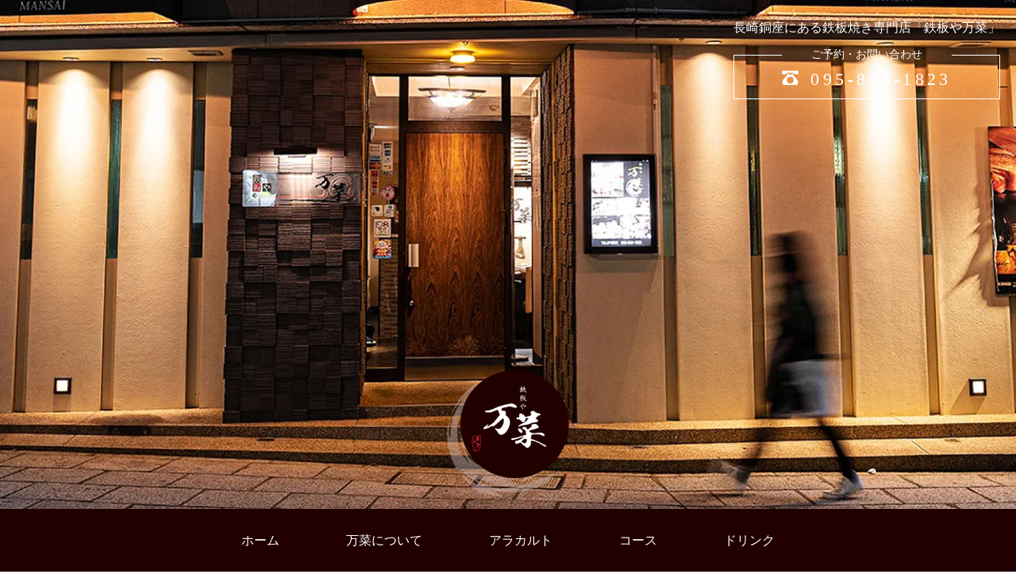

--- FILE ---
content_type: text/html; charset=UTF-8
request_url: https://teppanya-mansai.com/2021/10/08/douza-premium/
body_size: 17230
content:
<!DOCTYPE html>
<html lang="ja">

<head>
  <meta charset="utf-8">
  <meta name="viewport" content="width=device-width">
  <!-- <meta name="keywords" content="鉄板焼き,長崎,ステーキ,長崎和牛,ワイン,銅座"> -->
  <!-- <meta name="description" content="長崎市中心部の銅座にある長崎和牛ステーキを中心とした鉄板焼きのお店です。選りすぐりの長崎産食材をお気軽に楽しんでいただけます。"> -->
  <link rel="icon" href="https://teppanya-mansai.com/favicon.ico" type="image/vnd.microsoft.icon">
  <title>銅座町プレミアム付き商品券【完売御礼】  |  長崎銅座の鉄板焼き専門店【鉄板や 万菜】</title>
  <!-- Global site tag (gtag.js) - Google Analytics -->
  <script async src="https://www.googletagmanager.com/gtag/js?id=G-BL0KT5RBWZ"></script>
  <script>
    window.dataLayer = window.dataLayer || [];
    function gtag(){dataLayer.push(arguments);}
    gtag('js', new Date());

    gtag('config', 'G-BL0KT5RBWZ');
  </script>
  <!-- Global site tag (gtag.js) - Google Analytics -->
<script async src="https://www.googletagmanager.com/gtag/js?id=UA-61713234-53"></script>
<script>
  window.dataLayer = window.dataLayer || [];
  function gtag(){dataLayer.push(arguments);}
  gtag('js', new Date());

  gtag('config', 'UA-61713234-53');
</script>

<link rel='dns-prefetch' href='//ajax.googleapis.com' />
<link rel='dns-prefetch' href='//cdnjs.cloudflare.com' />
<link rel='dns-prefetch' href='//s.w.org' />
<link rel="alternate" type="application/rss+xml" title="長崎銅座の鉄板焼き専門店【鉄板や 万菜】 &raquo; 銅座町プレミアム付き商品券【完売御礼】 のコメントのフィード" href="https://teppanya-mansai.com/2021/10/08/douza-premium/feed/" />
<link rel='stylesheet' id='wp-block-library-css'  href='https://teppanya-mansai.com/wp-includes/css/dist/block-library/style.min.css?ver=5.6.16' type='text/css' media='all' />
<style id='wp-block-library-inline-css' type='text/css'>
.has-text-align-justify{text-align:justify;}
</style>
<link rel='stylesheet' id='wp-pagenavi-css'  href='https://teppanya-mansai.com/wp-content/plugins/wp-pagenavi/pagenavi-css.css?ver=2.70' type='text/css' media='all' />
<link rel='stylesheet' id='reset-css'  href='https://teppanya-mansai.com/rs/css/reset.css?202601211003' type='text/css' media='all' />
<link rel='stylesheet' id='main-css'  href='https://teppanya-mansai.com/rs/css/main.css?202601211003' type='text/css' media='all' />
<link rel='stylesheet' id='page-css'  href='https://teppanya-mansai.com/rs/css/page.css?202601211003' type='text/css' media='all' />
<link rel='stylesheet' id='swiper_min-css'  href='https://cdnjs.cloudflare.com/ajax/libs/Swiper/4.0.7/css/swiper.min.css?202601211003' type='text/css' media='all' />
<link rel='stylesheet' id='swiper-css'  href='https://teppanya-mansai.com/rs/css/swiper.css?202601211003' type='text/css' media='all' />
<link rel='stylesheet' id='single-css'  href='https://teppanya-mansai.com/rs/css/single.css?202601211003' type='text/css' media='all' />
<link rel='stylesheet' id='jetpack_css-css'  href='https://teppanya-mansai.com/wp-content/plugins/jetpack/css/jetpack.css?ver=9.5.5' type='text/css' media='all' />
<script type='text/javascript' src='https://ajax.googleapis.com/ajax/libs/jquery/1.8.3/jquery.min.js?ver=5.6.16' id='jquery-js'></script>
<script type='text/javascript' src='https://teppanya-mansai.com/rs/js/colorbox/jquery.colorbox-min.js?202601211003&#038;ver=5.6.16' id='colorbox-min-js'></script>
<script type='text/javascript' src='https://teppanya-mansai.com/rs/js/common.js?202601211003&#038;ver=5.6.16' id='common-js-js'></script>
<script type='text/javascript' src='https://teppanya-mansai.com/rs/js/modernizr-custom.js?202601211003&#038;ver=5.6.16' id='modernizr-js'></script>
<link rel="EditURI" type="application/rsd+xml" title="RSD" href="https://teppanya-mansai.com/xmlrpc.php?rsd" />
<link rel="canonical" href="https://teppanya-mansai.com/2021/10/08/douza-premium/" />
<link rel='shortlink' href='https://teppanya-mansai.com/?p=197' />
<style type='text/css'>img#wpstats{display:none}</style><title>銅座町プレミアム付き商品券【完売御礼】 | 鉄板や万菜 長崎銅座の鉄板焼き専門店【公式Webサイト】</title><meta name="keywords" content="鉄板焼き,長崎,ステーキ,長崎和牛,ワイン,銅座"><meta name="description" content="銅座町プレミアム付き商品券【完売御礼】 | 長崎市中心部の銅座にある長崎和牛ステーキを中心とした鉄板焼きのお店です。選りすぐりの長崎産食材をお気軽に楽しんでいただけます。"><meta property="og:locale" content="ja_JP"><meta property="og:type" content="article"><meta property="og:title" content="銅座町プレミアム付き商品券【完売御礼】 | 鉄板や万菜 長崎銅座の鉄板焼き専門店【公式Webサイト】"><meta property="og:description" content="銅座町プレミアム付き商品券【完売御礼】 | 長崎市中心部の銅座にある長崎和牛ステーキを中心とした鉄板焼きのお店です。選りすぐりの長崎産食材をお気軽に楽しんでいただけます。"><meta property="og:url" content="https://teppanya-mansai.com/2021/10/08/douza-premium/"><meta property="og:site_name" content="長崎銅座の鉄板焼き専門店【鉄板や 万菜】"><meta property="og:image" content="https://teppanya-mansai.com/rs/images/shop_door.jpg"><meta name="twitter:card" content="summary"><meta name="twitter:title" content="銅座町プレミアム付き商品券【完売御礼】 | 鉄板や万菜 長崎銅座の鉄板焼き専門店【公式Webサイト】" /><meta name="twitter:description" content=" 銅座町プレミアム付き商品券【完売御礼】 | 長崎市中心部の銅座にある長崎和牛ステーキを中心とした鉄板焼きのお店です。選りすぐりの長崎産食材をお気軽に楽しんでいただけます。 " /><meta name="twitter:image" content="https://teppanya-mansai.com/rs/images/shop_door.jpg" /><meta name="twitter:url" content="https://teppanya-mansai.com/2021/10/08/douza-premium/"><meta property="og:image" content="https://teppanya-mansai.com/wp-content/uploads/2021/07/14312851963368-300x300.jpg">
<!-- Jetpack Open Graph Tags -->
<meta property="og:type" content="article" />
<meta property="og:title" content="銅座町プレミアム付き商品券【完売御礼】" />
<meta property="og:url" content="https://teppanya-mansai.com/2021/10/08/douza-premium/" />
<meta property="og:description" content="こんばんは！鉄板や万菜です！ 本日は本来なら「おくんち中日」です。 長崎市中心部が人で賑わい、心躍る日になるは&hellip;" />
<meta property="article:published_time" content="2021-10-08T09:58:15+00:00" />
<meta property="article:modified_time" content="2021-10-19T08:52:35+00:00" />
<meta property="og:site_name" content="長崎銅座の鉄板焼き専門店【鉄板や 万菜】" />
<meta property="og:image" content="https://teppanya-mansai.com/wp-content/uploads/2021/10/live_eat.jpg" />
<meta property="og:image:width" content="600" />
<meta property="og:image:height" content="367" />
<meta property="og:locale" content="ja_JP" />
<meta name="twitter:text:title" content="銅座町プレミアム付き商品券【完売御礼】" />
<meta name="twitter:image" content="https://teppanya-mansai.com/wp-content/uploads/2021/10/live_eat.jpg?w=640" />
<meta name="twitter:card" content="summary_large_image" />

<!-- End Jetpack Open Graph Tags -->
</head>

<body id="single_page">
  <div id="loading_area">
    <img src="https://teppanya-mansai.com/rs/images/spin-gray.svg">
  </div>
  <div id="wrapper">
    <div id="menu_toggle_area" class="sp_show" onclick="toggleMenu()">
      <span></span>
      <span></span>
      <span></span>
    </div>
    <!--start #header-->
    <header>
      <div class="swiper-container">
        <!-- 全スライドをまとめるラッパー -->
        <div class="swiper-wrapper">
          <!-- 各スライド -->
                      <div class="swiper-slide" style="background-image:url(https://teppanya-mansai.com/rs/images/news_mainimage.webp)"></div>
                  </div>
        <img class="header_logo" src="https://teppanya-mansai.com/rs/images/header_logo.png" alt="鉄板や万菜～まんさい～">
        <!-- ページネーションを表示する場合 -->
        <!-- <div class="swiper-pagination"></div> -->
        <!-- 前後スライドへのナビゲーションボタン(矢印)を表示する場合 -->
        <!-- <div class="swiper-button-prev"></div>
            <div class="swiper-button-next"></div> -->
        <!-- スクロールバーを表示する場合 -->
        <!-- <div class="swiper-scrollbar"></div> -->
      </div>
      <!--end .swipe-container-->
      <div class="header_layer">
        <h1>長崎銅座にある鉄板焼き専門店「鉄板や万菜」</h1>
        <div class="header_tel_number">
          <div class="tel_number_box">
            <p class="title">ご予約・お問い合わせ</p>
            <p class="phone_number"><img src="https://teppanya-mansai.com/rs/images/tel_icon.png">095-826-1823</p>
          </div>
        </div>
      </div>
      <div id="header_nav" class="header_nav_area pc_show">
        <nav>
          <ul>
            <li class="title-border"><a href="https://teppanya-mansai.com"><span>ホーム</span></a></li>
            <li class="title-border"><a href="https://teppanya-mansai.com/about/"><span>万菜について</span></a></li>
            <li class="title-border"><a href="https://teppanya-mansai.com/alacarte/"><span>アラカルト</span></a></li>
            <li class="title-border"><a href="https://teppanya-mansai.com/course/"><span>コース</span></a></li>
            <li class="title-border"><a href="https://teppanya-mansai.com/drink/"><span>ドリンク</span></a></li>
          </ul>
        </nav>
      </div>
      <div id="second_nav_area" class="header_nav_area second_nav">
        <nav>
          <ul>
            <li class="title-border"><a href="https://teppanya-mansai.com"><span>ホーム</span></a></li>
            <li class="title-border"><a href="https://teppanya-mansai.com/about/"><span>万菜について</span></a></li>
            <li class="title-border"><a href="https://teppanya-mansai.com/alacarte/"><span>アラカルト</span></a></li>
            <li class="title-border"><a href="https://teppanya-mansai.com/course/"><span>コース</span></a></li>
            <li class="title-border"><a href="https://teppanya-mansai.com/drink/"><span>ドリンク</span></a></li>
            <li class="net_reserve"><a href="https://www.hotpepper.jp/strJ000859162/yoyaku/hpds/?ROUTE_KBN=20&dspn=rcnSveHybc8eCTQB_WfD7baRLJfY_gU1nsdV92lTNn3lO3GKW2luozCgxylr5LnGxSYJiJutD4idLABW_xkUfQ">ネット予約</a></li>
            <li class="tel_number">ご予約お問い合わせ<br><span>095-826-1823</span></li>
          </ul>
        </nav>
      </div>
    </header>
    <!--//end #header--><main>
  <article>
    <section class="blog_box_area">
      <div class="subline_2">
                  <div class="blog_box">
            <p class="date">2021.10.08</p>
            <h2 class="title">銅座町プレミアム付き商品券【完売御礼】</h2>
            <div class="blog_content"><p>こんばんは！鉄板や万菜です！</p>
<p>本日は本来なら「おくんち中日」です。<br />
長崎市中心部が人で賑わい、心躍る日になるはずでしたが残念ながら２年連続で中止になってしましました。<br />
おくんち好きとしては寂しいかぎりです。</p>
<p>&nbsp;</p>
<p>しかし！本日賑わいをみせたところがありました！<br />
先週お知らせいたしました『銅座町プレミアム付き商品券』が本日発売でしたが、<br />
大好評につき早速完売いたしました！</p>
<p>&nbsp;</p>
<p>このことがきっかけになり銅座町、そして近隣町が賑わいを取り戻していけたらと心から願っています。</p>
<p>&nbsp;</p>
<p>今回ご購入できなかった方も他にもお得なキャンペーンはございます！<br />
Go to Eatキャンペーンもありますのでお得にご利用ください！</p>
<p>&nbsp;</p>
<p>ご来店していただくお客様が安心していただけるようにコロナ対策も施し、<br />
長崎産の新鮮食材と厳選した美味しいワインをご用意しております！<br />
是非この機会に絶品長崎和牛と秋の夜をお楽しみください！</p>
<p>&nbsp;</p>
<p><img loading="lazy" class="alignnone wp-image-199 size-full" src="https://teppanya-mansai.com/wp-content/uploads/2021/10/live_eat.jpg" alt="" width="600" height="367" srcset="https://teppanya-mansai.com/wp-content/uploads/2021/10/live_eat.jpg 600w, https://teppanya-mansai.com/wp-content/uploads/2021/10/live_eat-300x184.jpg 300w" sizes="(max-width: 600px) 100vw, 600px" /> <img loading="lazy" class="alignnone size-medium wp-image-124" src="https://teppanya-mansai.com/wp-content/uploads/2021/07/14312851963368-300x300.jpg" alt="" width="300" height="300" srcset="https://teppanya-mansai.com/wp-content/uploads/2021/07/14312851963368-300x300.jpg 300w, https://teppanya-mansai.com/wp-content/uploads/2021/07/14312851963368-1024x1024.jpg 1024w, https://teppanya-mansai.com/wp-content/uploads/2021/07/14312851963368-150x150.jpg 150w, https://teppanya-mansai.com/wp-content/uploads/2021/07/14312851963368-768x768.jpg 768w, https://teppanya-mansai.com/wp-content/uploads/2021/07/14312851963368.jpg 1280w" sizes="(max-width: 300px) 100vw, 300px" /></p>
<p>&nbsp;</p>
<p>長崎銅座の鉄板焼き専門店</p>
<h2><strong>鉄板や 万菜</strong></h2>
<p>095-826-1823<br />
長崎県長崎市銅座町7-18 リンクス銅座ビル１階</p>
</div>
          </div>
                <a class="back_blog_list_page" href="https://teppanya-mansai.com/news">←ブログ一覧へもどる</a>
      </div>
    </section>
  </article>
</main>
      <footer>
        <div class="subline_2">
          <section class="footer_info">
            <div class="logo_area">
              <img class="logo" src="https://teppanya-mansai.com/rs/images/footer_logo.png" alt="鉄板や万菜">
              <div class="text_area">
                <p>ご予約・お問い合わせ</p>
                <p class="tel_number"><img src="https://teppanya-mansai.com/rs/images/tel_icon.png">095-826-1823</p>
                <p class="message">お気軽にお電話ください。</p>
              </div>
              <div class="icon_area">
                <a href="https://www.facebook.com/%E9%89%84%E6%9D%BF%E3%82%84-%E4%B8%87%E8%8F%9C-182554705255419/"><img src="https://teppanya-mansai.com/rs/images/icon_facebook.png" alt="facebook"></a>
                <a href="https://www.instagram.com/douza.mansai/"><img src="https://teppanya-mansai.com/rs/images/icon_instagram.png" alt="instagram"></a>
                <a href="https://twitter.com/mansai2020"><img src="https://teppanya-mansai.com/rs/images/icon_twitter.png" alt="twitter"></a>
              </div>
            </div>
          </section>
          <section class="shopinfo_map_area">
            <div class="shopinfo_area">
              <dl>
                <dt>店名</dt>
                <dd>鉄板や万菜</dd>
                <dt>住所</dt>
                <dd>長崎県長崎市銅座町7-18 リンクス銅座ビル１階</dd>
                <dt>営業時間</dt>
                <dd>１７:００～２２:３０（L.O. ２２:００）</dd>
                <dt>定休日</dt>
                <dd>日曜日</dd>
                <dt>アクセス</dt>
                <td>新地中華街電停より徒歩約３分<br>観光通り電停より徒歩３分</td>
              </dl>
            </div>
            <div class="map_area">
              <iframe src="https://www.google.com/maps/embed?pb=!1m18!1m12!1m3!1d3355.8944015100233!2d129.87442641518106!3d32.74199458098258!2m3!1f0!2f0!3f0!3m2!1i1024!2i768!4f13.1!3m3!1m2!1s0x351553156d7a75b1%3A0xc624e8bb06c88c1!2z44CSODUwLTA4NDEg6ZW35bSO55yM6ZW35bSO5biC6YqF5bqn55S677yX4oiS77yR77yYIOODquODs-OCr-OCuemKheW6p-ODk-ODqyDvvJHpmo4!5e0!3m2!1sja!2sjp!4v1605062745135!5m2!1sja!2sjp" width="600" height="300" frameborder="0" style="border:0;" allowfullscreen="" aria-hidden="false" tabindex="0"></iframe>
            </div>
          </section>
          <small>©2020MANSAI.</small>
        </div>
      </footer>
    </div>
  <script src='https://stats.wp.com/e-202604.js' defer></script>
<script>
	_stq = window._stq || [];
	_stq.push([ 'view', {v:'ext',j:'1:9.5.5',blog:'190456141',post:'197',tz:'9',srv:'teppanya-mansai.com'} ]);
	_stq.push([ 'clickTrackerInit', '190456141', '197' ]);
</script>
    <!-- <a id="Floating_banner" href="https://teppanya-mansai.com/2025/12/04/2025xmas/"><img src="https://teppanya-mansai.com/rs/images/banner_xmas25.jpg" alt="2025年クリスマスディナー"></a> -->
  </body>
</html>

--- FILE ---
content_type: text/css
request_url: https://teppanya-mansai.com/rs/css/main.css?202601211003
body_size: 7071
content:
@charset "utf-8";
body{
	font-size: 16px;
	line-height: 1.2em;
	font-family: "游明朝", YuMincho, "Hiragino Mincho ProN W3", "ヒラギノ明朝 ProN W3", "Hiragino Mincho ProN", "HG明朝E", "ＭＳ Ｐ明朝", "ＭＳ 明朝", serif;
}
.left{
	float: left;
}
.right{
	float: right;
}
.bold{
	font-weight: bold;
}
.subline{
	max-width: 1200px;
	margin: 0 auto;
}
.subline_2{
	max-width: 1000px;
	margin: 0 auto;
	padding: 0 5px;
}
img{
	max-width: 100%;
}
.sp_show{
	display: none;
}
/***************************
ローディング
***************************/
#loading_area{
	position: fixed;
	width: 100%;
	height: 100%;
	z-index: 100;
	background: black;
}
#loading_area img{
	position: absolute;
	top: calc(50% - 16px);
	left: calc(50% - 16px);
}
/***************************
ヘッダー：header.php
***************************/
#menu_toggle_area{
	position: fixed;
  right: 10px;
  top: 10px;
  width: 50px;
  height: 50px;
	border: 1px solid#444444;
	background-color: #FFFFFF;
	z-index: 20;
	border-radius: 6px;
}
#menu_toggle_area span{
	display: block;
  width: 75%;
  margin: auto;
  height: 4px;
  background-color: #000;
  border-radius: 3px;
  position: absolute;
  left: 0;
  right: 0;
	top: calc((100% - 4px) / 2);
	transition: all 0.5s;
}
#menu_toggle_area span:first-child{
	top: calc(((100% - 4px) / 2) - 12px);
	transition: all 0.5s;
}
#menu_toggle_area span:last-child{
	top: calc(((100% - 4px) / 2) + 12px);
	transition: all 0.5s;
}
#menu_toggle_area.active span{
	transform: rotate(-45deg);
	transition: all 0.5s;
}
#menu_toggle_area.active span:first-child{
	top: calc((100% - 4px) / 2);
	transform: rotate(45deg);
	transition: all 0.5s;
}
#menu_toggle_area.active span:last-child{
	transform: rotate(-45deg);
	top: calc((100% - 4px) / 2);
	transition: all 0.5s;
}
.swiper-slide{
	background-size: cover;
	background-position: center;
}
.header_logo{
	position: absolute;
	bottom: 15px;
	z-index: 10;
	width: 12%;
	left: calc(50% - 6%);
}
.header_layer{
	position: absolute;
	top: 25px;
	right:20px;
	z-index: 10;
	color: #FFF;
}
.header_layer .header_tel_number{
	margin-top: 20px;
	text-align: center;
}
.header_layer .header_tel_number .tel_number_box{
	border: 1px solid #FFFFFF;
	border-top: none;
	margin-top: 25px;
	position: relative;
}
.header_layer .header_tel_number .tel_number_box p.title{
	font-size: 0.9em;
	position: absolute;
	display: block;
	text-align: center;
	width: 100%;
	top: -10px;
}
.header_layer .header_tel_number .tel_number_box p.phone_number{
	font-size: 1.4em;
	letter-spacing: .2em;
	padding: 20px 0 15px;
}
.header_layer .header_tel_number .tel_number_box p.phone_number::before{
	content: "";
	position: absolute;
	top: 0;
	left: 0;
	border-top: 1px solid #FFFFFF;
	height: 1px;
	width: 2.7em;
}
.header_layer .header_tel_number .tel_number_box p.phone_number::after{
	content: "";
	position: absolute;
	top: 0;
	right: 0;
	border-top: 1px solid #FFFFFF;
	height: 1px;
	width: 2.7em;
}
.header_layer .header_tel_number .tel_number_box p.phone_number img{
	height: 0.8em;
	margin-right: 15px;
}
.header_nav_area{
	background-color: #210000;
	color: #FFFFFF;
	text-align: center;
}
.header_nav_area nav ul li{
	display: inline-block;
	cursor: pointer;
	position: relative;
	vertical-align: middle;
}
.header_nav_area nav ul a{
	padding: 30px 40px;
	text-decoration: none;
	color: #FFFFFF;
	display: block;
	width: 100%;
	height: 100%;
	box-sizing: border-box;
}
.header_nav_area nav ul li span{
	position: relative;
}
.header_nav_area nav ul li.active span::after{
	content: "";
	border-bottom: 1px solid #FFFFFF;
	width: 140%;
	position: absolute;
	bottom: -.5em;
	left: calc(50% - 70%);
}
.second_nav{
	display: none;
	z-index: 15;
	background-color: rgba(33,0,0,0.8);
	position: fixed;
	top: 0;
	width: 100%;
}
.second_nav li.tel_number{
	padding: 10px 40px;
	line-height: 1.3;
	font-size: 0.8em;
}
.second_nav li.tel_number span{
	font-size: 2em;
}

/***************************
フッター：footer.php
***************************/
footer{
	background-color: #140000;
	color: #FFFFFF;
	padding-top: 6vw;
}
footer .logo_area{
	width: 50%;
	text-align: center;
	margin: 0 auto;
}
footer .logo_area img.logo{
	width: 145px;
	margin: 30px 0 40px;
}
footer .logo_area .text_area{
	border-top: 1px solid;
	border-bottom: 1px solid;
	padding: 20px 0;
}
footer .logo_area .text_area .tel_number{
	font-size: 1.2em;
	letter-spacing: .2em;
	margin: 10px 0;
}
footer .logo_area .text_area .tel_number img{
	height: 1em;
	margin-right: 10px;
}
footer .logo_area .text_area .message{
	font-size: 0.9em;
}
footer .logo_area .icon_area{
	margin-top: 30px;
}
footer .logo_area .icon_area img{
	width: 45px;
	margin: 0 5px;
}
footer .shopinfo_map_area{
	display: flex;
	margin-top: 7vw;
	margin-bottom: 3vw;
}
footer .shopinfo_map_area .shopinfo_area{
	margin-right: 4vw;
}
footer .shopinfo_map_area .shopinfo_area dd{
	margin-bottom: 1em;
}
footer .shopinfo_map_area .map_area{
	width: 50%;
}
footer .shopinfo_map_area .map_area iframe{
	width: 100%;
}
footer small{
	display: block;
	text-align: center;
	padding: 30px 0 15px;
}
/* バナー追加 */
#Floating_banner{
	z-index: 9;
    position: fixed;
    bottom: 0;
    left: 50%;
	display: none;
	transform: translate(-50%);
}
#Floating_banner img{
	vertical-align: bottom;
}
.top_bannerarea{
	background-color: #210000;
	text-align: center;
	padding-bottom: 2rem;
}
.top_bannerarea a{
	/* display: none; */
}

@media screen and (max-width:1024px){
	.header_nav_area nav ul a{
		padding: 30px 20px;
	}
}
@media screen and (max-width:768px){
	/**ハンバーガーメニュー**/
	.second_nav{
		display: block !important;
		position: fixed;
		top: 0;
		right: 0;
		width: 100%;
		height: 100%;
		transform: translateX(100%);
		transition: all 0.5s;
	}
	.second_nav.show{
		transform: translateX(0);
		transition: all 0.5s;
	}
	.second_nav nav{
		margin-top: 70px;
	}
	.second_nav nav ul li{
		display: block;
	}
	#menu_toggle_area{
		display: block;
	}
	footer{
		padding: 6vw 3vw;
	}
	.top_bannerarea{
		display: none;
	}
	#Floating_banner{
		left: 50%;
		width: 100%;
		/* display: block; */
	}
	#Floating_banner img{
		width: 100%;
	}
}
@media screen and (max-width:480px){
	/**共通**/
	.pc_show{
		display: none;
	}
	.sp_show{
		display: block;
	}
	.subline,
	.subline_2{
		overflow: hidden;
		width: 95%;
		margin: 0 auto;
	}

	

	/**ヘッダー**/
	.header_logo{
		width: 50%;
    left: calc(50% - 25%);
	}
	.header_layer{
		right: inherit;
		left: 20px;
	}

	/**フッター**/
	footer{
		padding: 6vw 0 0;
	}
	footer .logo_area{
		width: 80%;
	}
	footer .shopinfo_map_area{
		display: block;
	}
	footer .shopinfo_map_area .shopinfo_area{
		width: 80%;
    margin: 0 auto;
	}
	footer .shopinfo_map_area .map_area{
		width: 80%;
    margin: 10% auto;
	}

}

--- FILE ---
content_type: text/css
request_url: https://teppanya-mansai.com/rs/css/page.css?202601211003
body_size: 44754
content:
@charset "utf-8";
/******************************************************************
トップページ index.php
******************************************************************/
.no-webp .teppan_area{
	background-image: url('../images/index_teppan_back_image.jpg');
	background-repeat: no-repeat;
	background-size: cover;
	background-position: center;
	height: 47vw;
	max-height: 47vw;
	position: relative;
}
.webp .teppan_area{
	background-image: url('../images/index_teppan_back_image.webp');
	background-repeat: no-repeat;
	background-size: cover;
	background-position: center;
	height: 47vw;
	max-height: 47vw;
	position: relative;
}
.teppan_area .section_heading_area{
	position: absolute;
	height: 30vw;
	top: 3vw;
	left: 23vw;
	min-width: 160px;
}
.teppan_area .section_heading_area img{
	max-height: 100%;
	position: absolute;
}
.teppan_area .section_heading_area img:nth-child(1).show{
	top: 0;
	left: 0;
	opacity: 1;
	transition: all 2s;
}
.teppan_area .section_heading_area img:nth-child(2).show{
	top: 3vw;
	left: 4.5vw;
	opacity: 1;
	transition: all 2s;
}
.teppan_area .section_heading_area img:nth-child(1){
	top: 0;
	left: calc(0px + 100px);
	opacity: 0;
}
.teppan_area .section_heading_area img:nth-child(2){
	top: 3vw;
	left: calc(4.5vw + 100px);
	opacity: 0;
}
.teppan_area .section_heading_area a{
	margin-top: 40px;
	display: block;
	background-color: #660000;
	color: #CCB8B8;
	text-decoration: none;
	border: 1px solid;
	padding: 10px 30px;
	border-radius: 25px;
	position: absolute;
	bottom: -9vw;
}
.alacarte_area{
	background-image: url('../images/wood_back_image.jpg');
	background-size: cover;
	padding-top: 10vw;
	padding-bottom: 10vw;
}
.alacarte_area .heading_text_area{
	display: flex;
	margin-bottom: 5vw;
}
.alacarte_area .heading_text_area .section_heading_area{
	width: 100%;
	position: relative;
}
.alacarte_area .heading_text_area .section_heading_area img{
	position: absolute;
}
.alacarte_area .heading_text_area .section_heading_area img:nth-child(1).show{
	top: 0;
	left: 0;
	opacity: 1;
	transition: all 2s;
}
.alacarte_area .heading_text_area .section_heading_area img:nth-child(2).show{
	top: 4vw;
	left: 4vw;
	width: 88%;
	opacity: 1;
	transition: all 2s;
}
.alacarte_area .heading_text_area .section_heading_area img:nth-child(1){
	top: 0;
	left: calc(0px + 100px);
	opacity: 0;
}
.alacarte_area .heading_text_area .section_heading_area img:nth-child(2){
	top: calc(4vw + 100px);
	left: 4vw;
	width: 88%;
	max-width: 80%;
	opacity: 0;
}
.alacarte_area .heading_text_area .section_heading_area a{
	position: absolute;
	display: block;
	background-color: #660000;
	color: #CCB8B8;
	text-decoration: none;
	border: 1px solid;
	padding: 10px 30px;
	border-radius: 25px;
	bottom: -1vw;
	right: 0;
}
.alacarte_area .heading_text_area .text_area{
	width: 56em;
	color: #FFF;
	margin-top: 4vw;
	padding: 0 60px;
	line-height: 1.6;
}
.no-webp .wine_area{
	background-image: url('../images/index_wine_back_image.jpg');
	background-size: cover;
	background-position: center;
	background-repeat: no-repeat;
	padding-top: 11vw;
	padding-bottom: 25vw;
}
.webp .wine_area{
	background-image: url('../images/index_wine_back_image.webp');
	background-size: cover;
	background-position: center;
	background-repeat: no-repeat;
	padding-top: 11vw;
	padding-bottom: 25vw;
}
.wine_area .heading_text_area{
	position: relative;
	width: 64%;
	background-color: rgba(255, 255,255,.1);
	padding: 45px;
	text-align: right;
}
.wine_area .heading_text_area img{
	position: absolute;
}
.wine_area .heading_text_area img:nth-child(1).show{
	width: 30%;
	top: 2vw;
	left: 2vw;
	opacity: 1;
	transition: all 2s;
}
.wine_area .heading_text_area img:nth-child(2).show{
	width: 82%;
	top: 4.5vw;
	left: 6vw;
	opacity: 1;
	transition: all 2s;	
}
.wine_area .heading_text_area img:nth-child(1){
	width: 30%;
	top: calc(2vw + 100px);
	left: 2vw;
	opacity: 0;
}
.wine_area .heading_text_area img:nth-child(2){
	width: 82%;
	top: calc(4.5vw + 100px);
	left: 6vw;
	opacity: 0;
}
.wine_area .heading_text_area p{
	margin-top: 9vw;
	color: #FFFFFF;
	margin-left: 3.3vw;
	line-height: 1.6;
	text-align: left;
}
.wine_area .heading_text_area a{
	display: inline-block;
	background-color: #660000;
	color: #CCB8B8;
	text-decoration: none;
	border: 1px solid;
	padding: 10px 30px;
	border-radius: 25px;
	margin-top: 36px;
}
.no-webp .course_area{
	background-image: url('../images/index_course_back_image.jpg');
	background-size: cover;
	background-position: left;
	background-repeat: no-repeat;
	padding-top: 6vw;
	padding-bottom: 10.5vw;
	text-align: right;
}
.webp .course_area{
	background-image: url('../images/index_course_back_image.webp');
	background-size: cover;
	background-position: left;
	background-repeat: no-repeat;
	padding-top: 6vw;
	padding-bottom: 10.5vw;
	text-align: right;
}
.course_area .heading_text_area{
	width: 35%;
	height: 30vw;
	display: inline-block;
	position: relative;
}
.course_area .heading_text_area img{
	position: absolute;
}
.course_area .heading_text_area img:nth-child(1).show{
	max-height: 100%;
	top: 0;
	right: 0;
	opacity: 1;
	transition: all 2s;	
}
.course_area .heading_text_area img:nth-child(2).show{
	max-height: 100%;
	top: 3vw;
	right: 2vw;
	opacity: 1;
	transition: all 2s;	
}
.course_area .heading_text_area img:nth-child(1){
	max-height: 100%;
	top: 0;
	right: calc(0px + 100px);
	opacity: 0;
}
.course_area .heading_text_area img:nth-child(2){
	max-height: 100%;
	top: 3vw;
	right: calc(4vw + 100px);
	opacity: 0;
}
.course_area .heading_text_area a{
	position: absolute;
	display: block;
	background-color: #660000;
	color: #CCB8B8;
	text-decoration: none;
	border: 1px solid;
	padding: 10px 40px;
	border-radius: 25px;
	bottom: -8.5vw;
	right: 3vw;
}
.course_area p{
	color: #fff;
  writing-mode: vertical-rl;
  line-height: 2;
  padding-top: 5rem;
  display: inline-block;
  padding-right: 13rem;
  text-align: initial;
  box-sizing: border-box;
  width: 100%;
}
.no-webp .seat_area{
	background-image: url('../images/index_seat_back_image.jpg');
	background-size: cover;
	background-position: center;
	background-repeat: no-repeat;
	padding-top: 6vw;
	padding-bottom: 20vw;
}
.webp .seat_area{
	background-image: url('../images/index_seat_back_image.webp');
	background-size: cover;
	background-position: center;
	background-repeat: no-repeat;
	padding-top: 6vw;
	padding-bottom: 20vw;
}
.seat_area .heading_text_area{
  border-top: 1px solid #FFFFFF;
  position: relative;
  width: 57%;
}
.seat_area .heading_text_area:after{
  content: "";
  border-bottom: 1px solid #FFF;
  position: absolute;
  bottom: -4.3vw;
  width: 100%;
}
.seat_area .heading_text_area img.show{
  position: absolute;
  width: 67%;
	top: 3vw;
	opacity: 1;
	transition: all 2s;
}
.seat_area .heading_text_area img{
  position: absolute;
  width: 67%;
	top: calc(3vw + 100px);
	opacity: 0;
}
.seat_area .heading_text_area p{
  color: #FFFFFF;
  line-height: 1.6;
  margin-top: 12vw;
}
.seat_area .heading_text_area a{
  position: absolute;
  display: block;
  background-color: #660000;
  color: #CCB8B8;
  text-decoration: none;
  border: 1px solid;
  padding: 10px 40px;
  border-radius: 25px;
  bottom: -5.5vw;
  right: 0vw;
}
.no-webp .news_facebook_area{
  background-image: url('../images/washi_back_image.jpg');
	background-size: cover;
	background-position: center;
	background-repeat: no-repeat;
	padding-top: 10vw;
	padding-bottom: 10vw; 
}
.webp .news_facebook_area{
  background-image: url('../images/washi_back_image.webp');
	background-size: cover;
	background-position: center;
	background-repeat: no-repeat;
	padding-top: 10vw;
	padding-bottom: 10vw; 
}
.news_facebook_area h2{
  border-bottom: 1px solid #000000;
  text-align: right;
  font-size: 36px;
  padding-bottom: 20px;
  padding-right: 20px;
  margin-bottom: 3.5vw;
}
.news_facebook_area .news_area{
  width: 43%;
  display: inline-block;
  vertical-align: top;
  margin-right: 5vw;
}
.news_facebook_area .news_area .news_box{
  margin-bottom: 3vw;
}
.news_facebook_area .news_area .news_box a{
  font-size: 0;
}
.news_facebook_area .news_area .news_box a .thumbnail_area{
  width: 120px;
  height: 120px;
  background-position: center;
  background-size: cover;
  background-repeat: no-repeat;
  vertical-align: middle;
  display: inline-block;
  box-shadow: 0 0 8px #bcada2;
}
.news_facebook_area .news_area .news_box a .date_title_area{
  vertical-align: middle;
  display: inline-block;
  margin-left: 16px;
  text-decoration: none;
  color: #452D1A;
	width: calc(100% - 150px);
}
.news_facebook_area .news_area .news_box a .date_title_area .date{
  font-size: 14px;
  border-bottom: 1px solid;
  padding-bottom: 10px;
}
.news_facebook_area .news_area .news_box a .date_title_area .title{
  font-weight: bold;
    font-size: 18px;
    margin-top: 15px;
}
.news_facebook_area .news_area .post_list_anchor{
  text-align: center;
}
.news_facebook_area .news_area .post_list_anchor a{
    display: inline-block;
    background-color: #660000;
    color: #CCB8B8;
    text-decoration: none;
    border: 1px solid;
    padding: 10px 40px;
    border-radius: 25px;
    margin: 5vw auto;
}
.news_facebook_area .facebook_area{
  width: 44%;
  display: inline-block;
  vertical-align: top;
}
.fb-container{
  width: 100%;
  text-align: center;
}

/******************************************************************
万菜について page-about.php
******************************************************************/
.introduction_area{
	background-image: url('../images/wood_back_image.jpg');
	background-size: cover;
	padding-top: 10vw;
	padding-bottom: 10vw;
}
.no-webp .introduction_area .subline{
	background-image: url('../images/about_introduction_back_image.jpg');
	background-size: 70%;
	background-repeat: no-repeat;
	background-position: 0vw 3vw;
}
.webp .introduction_area .subline{
	background-image: url('../images/about_introduction_back_image.webp');
	background-size: 70%;
	background-repeat: no-repeat;
	background-position: 0vw 3vw;
}
.introduction_area .heading_text_area{
	width: 37%;
	position: relative;
	display: inline-block;
	color: #FFFFFF;
	margin-left: 56%;
	min-width: 410px;
}
.introduction_area .heading_text_area img{
	position: absolute;
}
.introduction_area .heading_text_area img:nth-child(1).show{
	top: 0;
	left: 0;
	opacity: 1;
	transition: all 2s;
	width: 85%;
	padding: 0 20px;	
}
.introduction_area .heading_text_area img:nth-child(2).show{
	top: 7vw;
	left: -1vw;
	opacity: 1;
	transition: all 2s;
}
.introduction_area .heading_text_area img:nth-child(1){
	top: 0;
	right: calc(0px + 100px);
	opacity: 0;
}
.introduction_area .heading_text_area img:nth-child(2){
	top: 7vw;
	right: calc(-1vw + 100px);
	opacity: 0;
}
.introduction_area .heading_text_area .text_area{
	margin-top: 13vw;
	text-align: left;
	padding: 0 20px;
	line-height: 1.5;
}
.introduction_area .heading_text_area .text_area p{
	margin: 2em 0;
}
.no-webp .counter_area{
	background-image: url('../images/about_counter_back_image.jpg');
	background-size: cover;
	background-position: center;
	padding-top: 10vw;
	padding-bottom: 10vw;
}
.webp .counter_area{
	background-image: url('../images/about_counter_back_image.webp');
	background-size: cover;
	background-position: center;
	padding-top: 10vw;
	padding-bottom: 10vw;
}
.counter_area .heading_text_area{
	background-color: rgba(33, 0, 0, 0.64);
	color: #FFFFFF;
	position: relative;
	padding: 3vw 2vw;
	width: 50%;
}
.counter_area .heading_text_area img{
	position: absolute;
	width: calc(100% - 4vw);
}
.counter_area .heading_text_area img.show{
	top: 3vw;
	left: 2vw;
	opacity: 1;
	transition: all 2s;
}
.counter_area .heading_text_area img{
	top: 3vw;
	left: calc(2vw - 100px );
	opacity: 0;
}
.counter_area .heading_text_area .text_area{
	margin-top: 43%;
	line-height: 1.6;
	padding: 0 10%;
}
.no-webp .appetizer_area{
	background-image: url('../images/zensai_back_text.png'),url('../images/washi_back_image.jpg');
	background-size: 20%,cover;
	background-position: 10% 14vw, center;
	background-repeat: no-repeat;
	padding-top: 10vw;
	padding-bottom: 10vw;
}
.webp .appetizer_area{
	background-image: url('../images/zensai_back_text.png'),url('../images/washi_back_image.webp');
	background-size: 20%,cover;
	background-position: 10% 14vw, center;
	background-repeat: no-repeat;
	padding-top: 10vw;
	padding-bottom: 10vw;
}
.appetizer_area .heading_text_area{
	position: relative;
}
.appetizer_area .heading_text_area img{
	position: absolute;
}
.appetizer_area img:nth-child(1).show{
	top: 0;
	left: 0;
	opacity: 1;
	transition: all 2s;
	width: 67%;
}
.appetizer_area img:nth-child(2).show{
	top: -2.8vw;
    right: 4vw;
    opacity: 1;
    transition: all 4s;
    width: 40%;
}
.appetizer_area img:nth-child(1){
	top: 0;
	left: calc(0px - 100px);
	opacity: 0;
	width: 67%;
}
.appetizer_area img:nth-child(2){
	top: -10vw;
    right: 4vw; 
    opacity: 0;
    transition: all 4s;
    width: 40%;
}
.appetizer_area .menu_info_area{
	padding-top: 22%;
}
.no-webp .appetizer_area .menu_info_area .menu_title_block{
	background-image: url('../images/about_appetizer_back_image.jpg');
	background-size: 67%;
	background-repeat: no-repeat;
	background-position: 0 0;
}
.webp .appetizer_area .menu_info_area .menu_title_block{
	background-image: url('../images/about_appetizer_back_image.webp');
	background-size: 67%;
	background-repeat: no-repeat;
	background-position: 0 0;
}
.appetizer_area .menu_info_area .menu_title{
	width: 50%;
	margin-left: 50%;
	text-align: right;
	padding-top: 3vw;
	background-image: url('../images/cross_back_image.png');
	background-size: 30%;
	background-repeat: no-repeat;
	background-position: right 5vw center;
}
.appetizer_area .menu_info_area .menu_title dl:nth-child(1){
	font-size: 2em;
	line-height: 1.5em;
}
.appetizer_area .menu_info_area .menu_title dl:nth-child(2){
	margin-top: 35%;
	font-size: 1.2em;
	line-height: 1.5;
}
.appetizer_area .menu_info_area .menu_text_area{
	padding-left: 7vw;
	margin-top: 10%;
	line-height: 1.6;
	font-size: 1.1em;
}
.close_food_area{
	background-color: #210000;
	background-image: url('../images/shime_back_text.png');
	background-size: 20%;
	background-position: 85% 10%;
	background-repeat: no-repeat;
	padding-top: 10vw;
	padding-bottom: 10vw;	
	color: #FFFFFF;
}
.close_food_area .menu_info_area{
	padding-top: 3%;
}
.no-webp .close_food_area .menu_info_area .menu_title_block{
	background-image: url('../images/about_close_food_back_image.jpg');
	background-size: 67%;
	background-repeat: no-repeat;
	background-position: right 0;
}
.webp .close_food_area .menu_info_area .menu_title_block{
	background-image: url('../images/about_close_food_back_image.webp');
	background-size: 67%;
	background-repeat: no-repeat;
	background-position: right 0;
}
.close_food_area .menu_info_area .menu_title{
	width: 50%;
	margin-right: 50%;
	text-align: left;
	padding-top: 3vw;
	background-image: url('../images/cross_w_back_image.png');
	background-size: 30%;
	background-repeat: no-repeat;
	background-position: 5vw 55%;
}
.close_food_area .menu_info_area .menu_title dl:nth-child(1){
	font-size: 2em;
	line-height: 1.5em;
}
.close_food_area .menu_info_area .menu_title dl:nth-child(2){
	margin-top: 35%;
	font-size: 1.2em;
	line-height: 1.5;
}
.close_food_area .menu_info_area .menu_text_area{
	padding-left: 7vw;
	margin-top: 10%;
	line-height: 1.6;
	font-size: 1.1em;
}
.close_food_area .alacarte_anchor{
	text-align: center;
}
.close_food_area .alacarte_anchor a{
	display: inline-block;
	background-color: #660000;
	color: #CCB8B8;
	text-decoration: none;
	border: 1px solid;
	padding: 10px 40px;
	border-radius: 25px;
	margin: 5vw auto;
}
.no-webp .seat_type_area{
	background-image: url('../images/about_seat_type_back_image.jpg'),url('../images/washi_back_image.jpg');
	background-size: 50%, contain;
	background-position: right 13%, center;
	background-repeat: no-repeat, repeat;
	padding-top: 10vw;
	padding-bottom: 10vw;
}
.webp .seat_type_area{
	background-image: url('../images/about_seat_type_back_image.webp'),url('../images/washi_back_image.webp');
	background-size: 50%, contain;
	background-position: right 13%, center;
	background-repeat: no-repeat, repeat;
	padding-top: 10vw;
	padding-bottom: 10vw;
}
.seat_type_area .heading_text_area{
	width: 43%;
	position: relative;
}
.seat_type_area .heading_text_area img.show{
	position: absolute;
	top: 0;
	left: 0;
	opacity: 1;
	transition: all 2s;
}
.seat_type_area .heading_text_area img{
	position: absolute;
	top: 0;
	left: calc(0px - 100px);
	opacity: 0;
}
.seat_type_area .heading_text_area .text_area{
	padding: 40% 8% 40%;
	line-height: 1.6;
}
.seat_type_area .seat_image_area{
	text-align: center;
}
.seat_type_area .seat_image_area .seat_image{
	display: inline-block;
	width: calc(50% - 30px);
	text-align: left;
	vertical-align: top;
}
.seat_type_area .seat_image_area .seat_image img{
	width: 80%;
}
.seat_type_area .seat_image_area .seat_image img:nth-child(1){
	margin-bottom: 2vw;
}
.seat_type_area .seat_image_area .shopmap{
	display: inline-block;
	width: calc(50% - 60px);
	margin: 0 30px;
}
/******************************************************************
アラカルトページ page-alacarte.php
******************************************************************/
.alacarte_introduction_area{
	background-color: #210000;
	color: #FFFFFF;
	padding-top: 6vw;
	padding-bottom: 4vw;
}
.alacarte_introduction_area .section_heading_area{
	position: relative;
	margin-left: 6%;
	width: 33%
}
.alacarte_introduction_area .section_heading_area img.show{
	position: absolute;
	top: 0;
	left: 0;
	opacity: 1;
	transition: all 2s;
}
.alacarte_introduction_area .section_heading_area img{
	position: absolute;
	top: calc(0px + 100px);
	left: 0;
	opacity: 0;
}
.alacarte_introduction_area .heading_text_area .text_area{
	padding-top: 3%;
	display: inline-block;
	width: 42.4%;
	margin-left: 48%;
	line-height: 1.6;
}
.alacarte_introduction_area picture img{
	margin-top: -8%;
}
.alacarte_introduction_area p.caution{
	margin-top: 10%;
	text-align: right;
}
.webp .wagyu_area{
	background-image: url('../images/alacarte_wagyu_back_image.webp');
	background-size: cover;
	background-position: left;
	background-repeat: no-repeat;
	padding-bottom: 10vw;
	color: #FFFFFF;
	text-align: right;
}
.no-webp .wagyu_area{
	background-image: url('../images/alacarte_wagyu_back_image.jpg');
	background-size: cover;
	background-position: left;
	background-repeat: no-repeat;
	padding-bottom: 5vw;
	color: #FFFFFF;
	text-align: right;
}
.wagyu_area .heading_text_area{
	display: inline-block;
	width: 50%;
	text-align: left;
	margin-top: 3%;
	background-color: rgba(33,0,0,0.94);
	min-width: 780px;
}
.wagyu_area .heading_text_area .wrap{
	margin: 5% 0 5% 5%;
	border-top: 1px solid;
	padding: 3% 9% 3% 3%;
}
.wagyu_area .heading_text_area .section_heading_area{
	font-size: 1.3em;
	letter-spacing: 0.2em;
}
.wagyu_area .heading_text_area .section_heading_area h2{
	line-height: 2em;
}
.wagyu_area .heading_text_area .section_heading_area h2 span{
	font-size: 1.6em;
}
.wagyu_area .heading_text_area .text_area{
	line-height: 1.6;
	margin-top: 3%;
}
.wagyu_area .heading_text_area .menu_area{
	margin-top: 7%;
}
.wagyu_area .heading_text_area .menu_area .memubox{
	display: inline-block;
	width: 40%;
	margin-right: 5%;
	border: 1px solid;
	padding: 5% 3%;
}
.wagyu_area .heading_text_area .menu_area .memubox:nth-child(2){
	margin-right: 0;
}
.wagyu_area .heading_text_area .menu_area .memubox .menu_name{
	font-size: 1.2em;
	letter-spacing: 0.1em;
}
.wagyu_area .heading_text_area .menu_area .memubox ul{
	margin-top: 8%;
	text-align: right;
}
.wagyu_area .heading_text_area .menu_area .memubox ul li{
	margin-top: 4%;
	font-size: 0.9em;
}
.wagyu_area .heading_text_area .menu_area .memubox ul li span{
	font-size: 1.7em;
	vertical-align: middle;
}
.recommend_menu_area{
	background-image: url('../images/wood_back_image.jpg');
	background-size: contain;
	background-repeat: repeat;
	padding-top: 5vw;
	padding-bottom: 5vw;
	color: #FFFFFF;
}
.recommend_menu_area .recommend_menu_box{
	display: table;
	position: relative;
}
.recommend_menu_area .recommend_menu_box::before{
	content: "";
	position: absolute;
	width: 90%;
	border-top: 1px solid;
	top: 10%;
	left: 5%;
}
.recommend_menu_area .recommend_menu_box .text_area{
	display: table-cell;
	width: 50%;
	padding: 15% 5%;
	vertical-align: middle;
}
.recommend_menu_area .recommend_menu_box:nth-child(odd) .text_area{
	text-align: right;
}
.recommend_menu_area .recommend_menu_box:nth-child(even) .text_area{
	text-align: left;
}
.recommend_menu_area .recommend_menu_box .text_area .menu_name{
	font-size: 1.7em;
	line-height: 1.4em;
	margin-bottom: 6%;
}
.recommend_menu_area .recommend_menu_box .text_area .explanation{
	text-align: left;
	line-height: 1.6;
}
.recommend_menu_area .recommend_menu_box .text_area .price{
	font-size: 1.3em;
	margin-top: 6%;
	text-align: right;
}
.recommend_menu_area .recommend_menu_box .image_area{
	display: table-cell;
	width: 50%;
}
.recommend_menu_area .recommend_menu_box .image_area.awabi{
	background-image: url("../images/recommend_menu_awabi.webp");
	background-size: cover;
	background-position: center;
	background-repeat: no-repeat;
}
.recommend_menu_area .recommend_menu_box .image_area.ebi_bro{
	background-image: url("../images/recommend_menu_ebi_bro.webp");
	background-size: cover;
	background-position: center;
	background-repeat: no-repeat;
}
.recommend_menu_area .recommend_menu_box .image_area.ahijo{
	background-image: url("../images/recommend_menu_ahijo.webp");
	background-size: cover;
	background-position: center;
	background-repeat: no-repeat;
}
.recommend_menu_area .recommend_menu_box .image_area.hotate_asupara{
	background-image: url("../images/recommend_menu_hotate_asupara.webp");
	background-size: cover;
	background-position: center;
	background-repeat: no-repeat;
}
.recommend_menu_area .recommend_menu_box .image_area.garlic_rice{
	background-image: url("../images/recommend_menu_garic_rice.webp");
	background-size: cover;
	background-position: center;
	background-repeat: no-repeat;
}
.recommend_menu_area p.caution{
	text-align: right;
	margin-top: 6%;
}
.recommend_menu_area .course_anchor{
	text-align: center;
	margin-top: 5%;
}
.recommend_menu_area .course_anchor a{
	display: inline-block;
	background-color: #660000;
	color: #CCB8B8;
	text-decoration: none;
	border: 1px solid;
	padding: 10px 40px;
	border-radius: 25px;
	margin: 2.5% auto;
}
/******************************************************************
コースページ page-course.php
******************************************************************/
.no-webp .course_introduction_area{
	background-image: url('../images/course_introduction_back_image.png'),url('../images/wood_back_image.jpg');
	background-size: contain;
	background-position: 0 0, center;
	background-repeat: no-repeat,repeat;
	padding-top: 10vw;
	padding-bottom: 10vw;
	color: #FFFFFF;
}
.webp .course_introduction_area{
	background-image: url('../images/course_introduction_back_image.webp'),url('../images/wood_back_image.jpg');
	background-size: contain;
	background-position: 0 0, center;
	background-repeat: no-repeat,repeat;
	padding-top: 10vw;
	padding-bottom: 8vw;
	color: #FFFFFF;
}
.course_introduction_area .heading_text_area{
	text-align: center;
}
.course_introduction_area .heading_text_area .section_heading_area{
	width: 60%;
	display: inline-block;
	position: relative;
}
.course_introduction_area .heading_text_area .section_heading_area img:nth-child(1).show{
	position: absolute;
	top: 0;
	left: 50%;
	transform: translateX(-50%);
	opacity: 1;
	transition: all 2s;
}
.course_introduction_area .heading_text_area .section_heading_area img:nth-child(2).show{
	width: 90%;
	margin-top: 28%;
	position: absolute;
	left: 50%;
	transform: translateX(-50%);
	opacity: 1;
	transition: all 2s;
}
.course_introduction_area .heading_text_area .section_heading_area img:nth-child(1){
	position: absolute;
	top: calc(0px + 100px);
	left: 50%;
	transform: translateX(-50%);
	opacity: 0;
	transition: all 0.5;
}
.course_introduction_area .heading_text_area .section_heading_area img:nth-child(2){
	width: 90%;
	margin-top: 28%;
	position: absolute;
	left: calc(50% - 100px);
	transform: translateX(-50%);
	opacity: 0;
	transition: all 0.5;
}
.course_introduction_area .heading_text_area .text_area{
	margin-top: 25%;
	line-height: 1.6;
	font-size: 1.2em;
}
.course_introduction_area .course_manu_area{
	margin-top: 12%;
}
.course_introduction_area .course_manu_area .course_box_area{
	margin-bottom: 10%;
}
.course_introduction_area .course_manu_area .course_box{
	width: calc(100% / 2 - 5%);
	display: inline-block;
	vertical-align: top;
	margin: 0 2%;
	text-align: center;
}
.course_introduction_area .course_manu_area .course_box img{
	padding: 5% 30%;
	box-sizing: border-box;
}
.course_introduction_area .course_manu_area .course_box p.price{
	font-size: 2em;
	line-height: 1.8em;
	border-top: 1px solid;
	border-bottom: 1px solid;
}
.course_introduction_area .course_manu_area .course_box ul{
	margin-top: 2em;
	line-height: 1.8em;
	font-size: 1.2em;
}
.course_introduction_area .free_drink_area{
	margin-top: 11%;
}
.course_introduction_area .free_drink_area .text_area{
	display: inline-block;
	width: calc(100% / 3 - 9%);
	vertical-align: middle;
	line-height: 1.9;
	margin: 0 2%;
	margin-left: 0;
}
.course_introduction_area .free_drink_area .text_area h3{
	font-size: 1.7em;
}
.course_introduction_area .free_drink_area .drink_menu_box{
	display: inline-block;
	width: calc(100% / 3 - 7%);
	vertical-align: middle;
	line-height: 1.9;
	margin: 0 3%;
}
.course_introduction_area .free_drink_area .drink_menu_box:last-child{
	vertical-align: top;
	margin-right: 0;
}
.course_introduction_area .free_drink_area .drink_menu_box dt{
	border: 1px solid;
	padding: 5px;
	margin-bottom: 5px;
}
.course_introduction_area .free_drink_area .drink_menu_box dd{
	padding: 0 10px;
	margin-bottom: 1.5em;
}
.course_introduction_area p.caution{
	margin-top: 1.2em;
	text-align: right;
}
.no-webp .course_outroduction_area{
	background-image: url('../images/course_outroduction_back_image.jpg');
	background-size: cover;
	background-repeat: no-repeat;
	background-position: center;
	padding-top: 10vw;
	padding-bottom: 10vw;
	color: #FFFFFF;
}
.webp .course_outroduction_area{
	background-image: url('../images/course_outroduction_back_image.webp');
	background-size: cover;
	background-repeat: no-repeat;
	background-position: center;
	padding-top: 10vw;
	padding-bottom: 10vw;
	color: #FFFFFF;
}
.course_outroduction_area .heading_text_area h2{
	font-size: 3em;
	line-height: 1.5em;
}
.course_outroduction_area .heading_text_area .text_area{
	margin-top: 3%;
	line-height: 1.6;
}
.course_outroduction_area .tel_number_area{
	text-align: center;
	margin-top: 9%;
	font-size: 1.6em;
}
.course_outroduction_area .tel_number{
	font-size: 1.6em;
	line-height: 2.2em;
}

/******************************************************************
ドリンクページ page-drink.php
******************************************************************/
#drink_page #wrapper{
	overflow: hidden;
}
.drink_introduction_area{
	background-image: url('../images/drink_introduction_back_image.png'),url('../images/wood_back_image.jpg');
	background-size: 27%, contain;
	background-position: right 23% center, center;
	background-repeat: no-repeat,repeat;
	padding-top: 7vw;
	padding-bottom: 7vw;
	color: #FFFFFF;
}
.drink_introduction_area .heading_text_area h2{
	font-size: 2rem;
	line-height: 1.7;
}
.drink_introduction_area .heading_text_area .text_area{
	margin-top: 4%;
	line-height: 1.5;
}
.no-webp .mariage_area{
  background-image: url('../images/washi_back_image.jpg');
	background-size: contain;
	background-position: center;
	background-repeat: repeat;
	padding-top: 2%;
	padding-bottom: 4%;
}
.webp .mariage_area{
  background-image: url('../images/washi_back_image.webp');
	background-size: contain;
	background-position: center;
	background-repeat: repeat;
	padding-top: 2%;
	padding-bottom: 4%;
}
.mariage_area .caution{
	text-align: right;
}
.mariage_area .redwine_mariage_area{
	background-image: url('../images/red_back_image.png');
	background-size: 20%;
	background-position: left 10% center;
	background-repeat: no-repeat;
	margin-top: -8%;
}
.mariage_area .whitewine_mariage_area{
	background-image: url('../images/white_back_image.png');
	background-size: 20%;
	background-position: right 10% top 15%;
	background-repeat: no-repeat;
}
.mariage_area .redwine_box,
.mariage_area .whitewine_box{
	display: table;
	padding: 0 4%;
	text-align: center;
	border-collapse: separate;
	border-spacing: 0px 5px;
}
.mariage_area .wine_box,
.mariage_area .food_box{
	display: table-cell;
}
.mariage_area .wine_box .image_box{
	vertical-align: bottom;
}
.mariage_area .wine_box .image_box img{
	width: 62%;
	max-width: inherit;
}
.mariage_area .text{
	font-size: 1.4rem;
	line-height: 1.6;
}
.mariage_area .text p{
	display: inline-block;
	text-align: right;
}
.mariage_area .food_box .image_box{
	vertical-align: bottom;
}
.mariage_area .food_box .image_box img{
	padding-bottom: 16%;
	max-width: inherit;
	width: 120%;
	transform: translateX(-10%);
}
.mariage_area .text_area{
	margin-top: 4%;
	line-height: 1.6;
}
.no-webp .wine_list_area{
	background-image: url('../images/wine_list_back_image.jpg');
	background-size: cover;
	background-position: bottom;
	background-repeat: no-repeat;
	color: #FFFFFF;
	padding-top: 15vw;
	padding-bottom: 20vw;
}
.webp .wine_list_area{
	background-image: url('../images/wine_list_back_image.webp');
	background-size: cover;
	background-position: bottom;
	background-repeat: no-repeat;
	color: #FFFFFF;
	padding-top: 15vw;
	padding-bottom: 31vw;
}
.wine_list_area .title_box{
	text-align: center;
	margin-bottom: 7%;
}
.wine_list_area .title_box img{
	width: 30%;
	padding: 10px 45px;
	border-bottom: 1px solid #FFFFFF;
}
.wine_list_area .title_box h2{
	margin-top: 1%;
}
.wine_list_area .caution{
	text-align: right;
	margin-bottom: 2%;
}
.wine_list_area .wine_box{
	background-color: rgba(11,4,0,0.64);
	padding: 3% 11%;
	margin-bottom: 2%;
}
.wine_list_area .wine_box .title{
	font-size: 1.2rem;
	line-height: 2;
	border-bottom: 1px solid;
}
.wine_list_area .wine_box table{
	margin-top: 2%;
	text-align: left;
	width: 100%;
}
.wine_list_area .wine_box table th{
	line-height: 4;
}
.wine_list_area .wine_box table td{
	text-align: right;
	width: 5em;
	line-height: 1.5;
}
.other_drink_area{
	background-image: url('../images/wood_back_image.jpg');
	background-size: cover;
	padding-top: 5vw;
	padding-bottom: 5vw;
	color: #FFFFFF;
}
.other_drink_area .title_box{
	text-align: center;
}
.other_drink_area .title_box h2{
	display: inline-block;
	border-bottom: 1px solid;
	font-size: 1.3rem;
	line-height: 2;
}
.other_drink_area .title_box h2 span{
	font-size: 2rem;
	vertical-align: middle;
	margin-left: 5px;
}
.other_drink_area .drink_list_table{
	display: table;
	margin: 5% auto;
	border-collapse: separate;
	border-spacing: 100px 5px;
}
.other_drink_area .drink_list_table .drink_box{
	display: table-cell;
	width: 50%;
}
.other_drink_area .drink_list_table .drink_box table{
	line-height: 2.5;
	width: 100%;
}
.other_drink_area .drink_list_table .drink_box table th{
	text-align: left;
}
.other_drink_area .drink_list_table .drink_box table td{
	text-align: right;
}
.other_drink_area .drink_list_table .drink_box .caution{
	margin-top: 30%;
	text-align: right;
}

/******************************************************************
お知らせ一覧ページ archive.php
******************************************************************/
.blog_list{
	background-image: url('../images/wood_back_image.jpg');
	background-size: cover;
	padding-top: 10vw;
	padding-bottom: 10vw;
	color: #FFFFFF;
}
.blog_list h2{
	text-align: center;
	font-size: 1.8rem;
}
.blog_list .news_box_area{
	margin-top: 10%;
}
.blog_list .news_box_area .news_box{
	position: relative;
	margin-bottom: 2rem;
}
.blog_list .news_box_area .news_box a{
	display: block;
	width: 100%;
	height: 100%;
	position: absolute;
}
.blog_list .news_box_area .news_box .thumb_area{
	width: 180px;
	height: 180px;
	display: inline-block;
	vertical-align: middle;
	background-size: cover;
	background-position: center;
	background-repeat: no-repeat;
}
.blog_list .news_box_area .news_box .text_area{
	display: inline-block;
	width: calc(100% - 240px);
	margin-left: 30px;
	vertical-align: middle;
}
.blog_list .news_box_area .news_box .text_area .title{
	border-bottom: 1px solid;
	padding: 10px 15px;
	font-size: 1.4rem;
	line-height: 1.2;
	display: flex;
	align-items: center;
}
.blog_list .news_box_area .news_box .text_area .title .date{
	font-size: 1rem;
	margin-right: 10px;
	/* vertical-align: bottom; */
}
.blog_list .news_box_area .news_box .text_area .content{
	padding: 25px 15px;
}
.blog_list nav{
	text-align: center;
	color: #FFFFFF;
	margin-top: 13%;
}
.blog_list nav *{
	border: none;
}
.blog_list nav .wp-pagenavi span.pages{
	display: none;
}
.blog_list nav .wp-pagenavi span.current{
	font-size: 1.2rem;
	vertical-align: middle;
	font-weight: bold;
	border-bottom: 1px solid;
}
.blog_list nav .wp-pagenavi a{
	color: #FFFFFF;
	text-decoration: none;
}
@media screen and (max-width:1024px){
	.course_area .heading_text_area img:nth-child(1).show{
		right: 2vw;
	}
	.course_area .heading_text_area img:nth-child(2).show{
		right: 6vw;
	}
	.course_area p{
		padding-right: 10rem;
    padding-top: 4rem;
	}
}
@media screen and (max-width:768px){
	.course_area p{
		padding-top: 2rem;
    padding-right: 8rem;
	}
	.course_area .heading_text_area{
		height: 43vw;
	}
	.seat_area .heading_text_area img.show{
		top: 1vw;
	}
	.seat_area .heading_text_area p{
		margin-top: 13vw;
	}
	.introduction_area .heading_text_area{
		margin-left: 42%;
	}
	.introduction_area .heading_text_area img:nth-child(1).show{
		top: -2rem;
	}
	.introduction_area .heading_text_area img:nth-child(2).show{
		top: 1vw;
	}
}
@media screen and (max-width:480px){
	/**トップページ**/
	.webp .teppan_area,
	.no-webp .teppan_area{
    max-height: inherit;
    height: 100vw;
	}
	.teppan_area .section_heading_area{
		height: 80vw;
    top: 5vw;
		width: 100%;
		left: 0;
	}
	.teppan_area .section_heading_area a{
		left: 50%;
    transform: translateX(-50%);
	}
	.teppan_area .section_heading_area img:nth-child(1).show{
		left: 15vw;
	}
	.teppan_area .section_heading_area img:nth-child(2).show{
		left: 20.5vw;
	}
	.alacarte_area .heading_text_area{
		display: block;
	}
	.alacarte_area .heading_text_area .section_heading_area{
		height: 45vw;
	}
	.alacarte_area .heading_text_area .section_heading_area img:nth-child(2).show{
		top: 9vw;
	}
	.alacarte_area .heading_text_area .section_heading_area a{
		right: inherit;
    left: 50%;
    transform: translateX(-50%);
	}
	.alacarte_area .heading_text_area .text_area{
		width: 100%;
		padding: 0;
		margin-top: 6vw;
	}
	.wine_area .heading_text_area{
		width: 100%;
    padding: 22vw 0 5vw;
	}
	.wine_area .heading_text_area img:nth-child(1).show{
    width: 60%;
	}
	.wine_area .heading_text_area img:nth-child(2).show{
		left: 2vw;
		width: calc(100% - 4vw);
    top: 16vw;
	}
	.wine_area .heading_text_area a{
		margin-right: 3.3vw;
	}
	.course_area .heading_text_area{
		height: 85vw;
    width: 100%;
    margin-bottom: 3rem;
	}
	.course_area .heading_text_area img:nth-child(2).show{
    top: 2vw;
    right: 10vw;
	}
	.course_area .heading_text_area a{
		bottom: -12vw;
	}
	.webp .seat_area,
	.no-webp .seat_area{
		padding-top: 15vw;
	}
	.seat_area .heading_text_area{
		width: 100%;
	}
	.seat_area .heading_text_area p{
		margin-top: 29vw;
    margin-bottom: 20vw;
	}
	.seat_area .heading_text_area a{
		bottom: -20vw;
	}
	.seat_area .heading_text_area img.show{
		top: 6vw;
	}
	.news_facebook_area .news_area{
		display: block;
    width: 100%;
	}
	.news_facebook_area h2{
		line-height: 36px;
	}
	.news_facebook_area .news_area .post_list_anchor a{
		margin-top: 11vw;
	}
	.news_facebook_area .facebook_area{
		width: 100%;
    display: block;
    margin-top: 17vw;
	}

	/**万菜についてページ**/
	.introduction_area .heading_text_area{
		width: 100%;
    margin-left: 0;
    margin-top: 28%;
    min-width: inherit;
	}
	.introduction_area .heading_text_area .text_area{
		margin-top: 31%;
	}
	.counter_area .heading_text_area{
		width: 100%;
	}
	.webp .appetizer_area{
		background-size: 40%,cover;
    background-position: 10% 23vw, center;
	}
	.appetizer_area img:nth-child(2).show{
		width: 70%;
		top: -4.8vw;
		right: 0;
	}
	.appetizer_area .section_heading_area{
		margin-top: 5%;
	}
	.appetizer_area .menu_info_area{
		padding-top: 28%;
	}
	.webp .appetizer_area .menu_info_area .menu_title_block{
		background-position: 0 12%;
	}
	.appetizer_area .menu_info_area .menu_title{
		width: 100%;
    margin-left: 0;
	}
	.appetizer_area .menu_info_area .menu_text_area{
		padding: 0 2vw;
	}
	.close_food_area{
		background-size: 40%;
    background-position: 90% 3%;
	}
	.webp .close_food_area .menu_info_area .menu_title_block{
		background-position: right 13%;
	}
	.close_food_area .menu_info_area .menu_title{
		width: 100%;
    margin-right: 0;
    margin-top: 12%;
	}
	.close_food_area .menu_info_area .menu_text_area{
		padding: 0 2vw;
	}
	.close_food_area .alacarte_anchor a{
		margin-top: 18%;
	}
	.webp .seat_type_area{
		background-position: right 1% , center;
    background-size: 64%, contain;
	}
	.seat_type_area .heading_text_area{
		width: 100%;
    margin-top: 0;
	}
	.seat_type_area .heading_text_area img{
		top: 29%;
	}
	.seat_type_area .heading_text_area img.show{
		top: 29%;
	}
	.seat_type_area .heading_text_area .text_area{
		padding: 80% 0 5%;
	}
	.seat_type_area .heading_text_area .text_area p{
		background-color: rgba(255,255,255,0.6);
    padding: 2%;
	}
	.seat_type_area .seat_image_area .seat_image{
		display: block;
    width: 100%;
	}
	.seat_type_area .seat_image_area .seat_image img{
		width: 100%;
	}
	.seat_type_area .seat_image_area .shopmap{
		display: block;
    width: 100%;
    margin: 10% 0;
    padding: 0 5%;
    box-sizing: border-box;
	}

	/**アラカルトページ**/
	.alacarte_introduction_area .section_heading_area{
		width: 100%;
    margin-left: 0;
	}
	.alacarte_introduction_area .heading_text_area .text_area{
		display: block;
    width: 100%;
    margin-left: 0;
	}
	.alacarte_introduction_area .heading_text_area .text_area p{
		margin-top: 55%;
	}
	.webp .wagyu_area,
	.no-webp .wagyu_area{
		padding: 30vw 0 0;
		background-size: contain;
		background-position: left top;
	}
	.wagyu_area .heading_text_area{
		min-width: inherit;
		width: 100%;
	}
	.wagyu_area .heading_text_area .wrap{
		padding: 5% 0;
    margin: 5%;
	}
	.wagyu_area .heading_text_area .menu_area .memubox{
		display: block;
    width: 100%;
    box-sizing: border-box;
	}
	.wagyu_area .heading_text_area .menu_area .memubox:nth-child(2){
		margin-top: 15px;
	}
	.recommend_menu_area .recommend_menu_box{
		display: flex;
		flex-direction: column-reverse;
		margin-bottom: 25%;
	}
	.recommend_menu_area .recommend_menu_box:nth-child(odd){
		flex-direction: column;
	}
	.recommend_menu_area .recommend_menu_box .text_area{
		display: block;
    width: 100%;
    padding: 0;
	}
	.recommend_menu_area .recommend_menu_box .image_area{
		display: block;
    width: 90vw;
    height: 90vw;
    margin: 0 auto;
	}
	.recommend_menu_area .recommend_menu_box::before{
		border: none;
	}
	.recommend_menu_area .recommend_menu_box .text_area .menu_name{
		border-bottom: 1px solid;
		margin-top: 20px;
		font-size: 6.4vw;
	}
	.recommend_menu_area .recommend_menu_box .text_area .price{
		margin-bottom: 6%;
	}
	.recommend_menu_area .course_anchor{
		margin-top: 12%;
	}
	.recommend_menu_area .course_anchor p{
		font-size: 3vw;
	}

	/**コースページ**/
	.course_introduction_area .heading_text_area .section_heading_area{
		width: 100%;
	}
	.course_introduction_area .heading_text_area .text_area{
		margin-top: 40%;
		font-size: 4.5vw;
	}
	.course_introduction_area .course_manu_area .course_box{
		display: block;
    width: 90%;
    margin: 0 auto 22%;
	}
	.course_introduction_area .course_manu_area .course_box img{
		padding-bottom: 10%;
	}
	.course_introduction_area .free_drink_area{
		margin-top: 30%;
	}
	.course_introduction_area .free_drink_area .text_area{
		display: block;
    width: 100%;
    margin-bottom: 10%;
	}
	.course_introduction_area .free_drink_area .text_area h3{
		border-bottom: 1px solid;
	}
	.course_introduction_area .free_drink_area .drink_menu_box{
		display: block;
    width: 100%;
    margin: 0;
	}
	.webp .course_outroduction_area,
	.no-webp .course_outroduction_area{
		padding-top: 20vw;
		padding-bottom: 20vw;
	}
	.course_outroduction_area .heading_text_area h2{
		font-size: 6.5vw;
		border-bottom: 1px solid;
	}
	.course_outroduction_area .heading_text_area .text_area{
		margin-top: 5%;
	}
	.course_outroduction_area .tel_number_area{
		font-size: 5vw;
	}

	/**ドリンクページ**/
	.drink_introduction_area{
		background-size: 130%, contain;
	}
	.drink_introduction_area .heading_text_area h2{
		font-size: 5.8vw;
		border-bottom: 1px solid;
	}
	.mariage_area .redwine_mariage_area{
		margin-top: 0;
	}
	.mariage_area .redwine_box, .mariage_area .whitewine_box{
		display: block;
	}
	.mariage_area .wine_box, .mariage_area .food_box{
		display: block;
    width: 100%;
	}
	.mariage_area .text p{
		font-size: 5vw;
	}
	.mariage_area .food_box{
		margin-top: 10%;
	}
	.mariage_area .food_box .image_box img{
		width: 100%;
    transform: inherit;
    padding: 0;
	}
	.mariage_area .whitewine_mariage_area{
		margin-top: 20%;
	}
	.wine_list_area .title_box img{
		width: 60%;
	}
	.wine_list_area .caution{
		margin-bottom: 9%;
	}
	.wine_list_area .wine_box{
		padding: 5% 3%;
    margin-bottom: 10%;
	}
	.wine_list_area .wine_box table{
		text-align: right;
	}
	.wine_list_area .wine_box table th{
		display: block;
    width: 100%;
    text-align: left;
    line-height: 1.6;
    font-size: 4vw;
	}
	.wine_list_area .wine_box table td{
		line-height: 1.5;
    display: inline-block;
    width: 20%;
    margin-bottom: 8%;
	}
	.other_drink_area .drink_list_table{
		display: block;
	}
	.other_drink_area .drink_list_table .drink_box{
		display: block;
    width: 95%;
    margin: 0 auto;
	}
	.other_drink_area .drink_list_table .drink_box:nth-child(2){
		margin-top: 15%;
	}
	.other_drink_area .drink_list_table .drink_box .caution{
		margin-top: 12%;
	}

	/**ブログ一覧ページ**/
	.blog_list h2{
		line-height: 2;
	}
	.blog_list .news_box_area .news_box .thumb_area{
		display: block;
    width: 90%;
    margin: 0 auto;
	}
	.blog_list .news_box_area .news_box .text_area{
		display: block;
    width: 100%;
    margin: 0;
    text-align: left;
	}
	.blog_list .news_box_area .news_box .text_area .title{
		flex-direction: column;
		align-items: flex-start;
	}
	.blog_list .news_box_area .news_box .text_area .title .date{
		padding-bottom: 8px;
	}
	.blog_list .news_box_area .news_box .text_area .content{
		padding: 5% 15px;
	}
}

--- FILE ---
content_type: text/css
request_url: https://teppanya-mansai.com/rs/css/swiper.css?202601211003
body_size: 411
content:
.swiper-container{
  max-width: 100%;
  overflow: inherit;
  box-sizing: border-box;
}
.swiper-slide{
  width: 100%;
}
.swiper-button-next{
  background-image: url(../images/slider_next_btn.png);
  background-size: 66px;
  width: 66px;
  height: 66px;
}
.swiper-button-prev{
  background-image: url(../images/slider_next_btn.png);
  background-size: 66px;
  width: 66px;
  height: 66px;
  -webkit-transform: rotate(180deg);
  transform: rotate(180deg);
}
.swiper-slide img{
  width: 100%;
}


--- FILE ---
content_type: text/css
request_url: https://teppanya-mansai.com/rs/css/single.css?202601211003
body_size: 3229
content:
@charset "utf-8";
.blog_box_area{
  background-image: url('../images/wood_back_image.jpg');
	background-size: cover;
	padding-top: 10vw;
	padding-bottom: 10vw;
	color: #FFFFFF;
}
.blog_box_area .blog_box .date{
  font-size: 0.9rem;
}
.blog_box_area .blog_box h2.title{
  font-size: 1.5rem;
  border-bottom: 1px solid;
  padding: 25px 0;
  line-height: 1.5;
}
.blog_box_area .blog_box .blog_content{
  margin-top: 6%;
  line-height: 1.6;
}
/*********************************/
/**ブログ内の要素用CSS*************/
/*********************************/
.blog_box_area .blog_box .blog_content p{
  /* padding: 10px 0; */
  /* line-height: 2; */
  margin-bottom: 1em;
}
.blog_box_area .blog_box .blog_content img{
  margin: 1em 0;
  height: auto;
}
.blog_box_area .blog_box .blog_content .wp-caption{
  width: 100% !important; 
}
.blog_box_area .blog_box .blog_content .wp-caption img{
  margin: 0;
}
.blog_box_area .blog_box .blog_content
.blog_box_area .blog_box .blog_content figure{
  margin: 10px 0;
  max-width: 100%;
}
.blog_box_area .blog_box .blog_content figure img{
  max-width: 100%;
  height: auto;
}
.blog_box_area .blog_box .blog_content figure ul{
  padding-left: inherit;
}
.blog_box_area .blog_box .blog_content h1{
  font-size: 2rem;
  /* margin: 10px 0; */
}
.blog_box_area .blog_box .blog_content h2{
  font-size: 1.5rem;
  /* margin: 10px 0; */
}
.blog_box_area .blog_box .blog_content h3{
  border-left: 5px solid firebrick;
  padding-left: 5px;
  margin-bottom: 15px;
  margin-top: 30px;
  font-size: 1.2rem;
  /* margin: 10px 0; */
}
.blog_box_area .blog_box .blog_content h4{
  font-size: 1rem;
  /* margin: 10px 0; */
}
.blog_box_area .blog_box .blog_content h5{
  font-size: 0.9rem;
  /* margin: 10px 0; */
}
.blog_box_area .blog_box .blog_content h6{
  font-size: 0.8rem;
  /* margin: 10px 0; */
}
.blog_box_area .blog_box .blog_content ul{
  list-style: circle;
  padding-left: 1.5rem;
}
.blog_box_area .blog_box .blog_content a{
  color: burlywood;
}
.blog_box_area .blog_box .blog_content table th,
.blog_box_area .blog_box .blog_content table td{
  border: 1px solid;
  padding: 10px;
}
.blog_box_area .blog_box .blog_content ul li{
  margin-bottom: 18px;
}
.blog_box_area a.back_blog_list_page{
  background-color: #660000;
  color: #CCB8B8;
  text-decoration: none;
  border: 1px solid;
  padding: 10px 25px;
  border-radius: 25px;
  margin-top: 13%;
  display: inline-block;
}
/* --YouTubeサイズ調整-- */
.blog_box_area .video_youtube {
  position: relative;
  height: 0;
  padding: 30px 0 56.25%;
  overflow: hidden;
  }
  
.blog_box_area .video_youtube iframe {
position: absolute;
top: 0;
left: 0;
width: 100%;
height: 100%;
}
.blog_box_area .blog_box .blog_content strong{
  font-weight: bold;
  font-size: 1.2em;
}
.blog_box_area .blog_box .gallery-item dt img{
  margin: 1em 0 0 0;
}
.blog_box_area .blog_box #gallery-1 .gallery-item img{
  border: none;
}
/* 動画埋め込み */
.blog_box_area .blog_box video{
  width: 80%;
}
@media only screen and (max-width: 500px){
  .blog_box_area .blog_box #gallery-1 .gallery-item{
    float: none;
    width: 100%;
  }
  .blog_box_area .blog_box video{
    width: 100%;
  }
}

--- FILE ---
content_type: application/javascript
request_url: https://teppanya-mansai.com/rs/js/common.js?202601211003&ver=5.6.16
body_size: 3412
content:
// 追従バナー
$(function() {
  var pagetop = $('#Floating_banner');

  function toggleFloatingBanner() {
    if ($(window).width() <= 767) { 
      $(window).scroll(function () {
        if ($(this).scrollTop() > 200) {
          pagetop.fadeIn();
        } else {
          pagetop.fadeOut();
        }
      });
    } else {
      pagetop.hide(); 
    }
  }

  // 初回実行
  toggleFloatingBanner();

  // 画面リサイズ時に再チェック
  $(window).resize(function() {
    toggleFloatingBanner();
  });
});

// スクロールを禁止する関数
 function noScroll(event) {
  event.preventDefault();
}
//メインビジュアルをデバイスの高さに合わせて変更する処理
const loadSlider = () =>
{
  document.addEventListener('touchmove', noScroll, { passive: false });
  document.addEventListener('mousewheel', noScroll, { passive: false });

  const setSlider = function()
  {
    let target = document.getElementsByClassName('swiper-slide');
    let menuHeight = document.getElementById('header_nav').clientHeight;
    let windowHeight = window.innerHeight;
    for(let i=0; i<target.length; i++){
      target[i].style.height = windowHeight - menuHeight + 'px';
    }
  }
  const wrapperFadeIn = function()
  {
    let loadingArea = $('#loading_area')
    loadingArea.fadeOut()
    document.removeEventListener('touchmove', noScroll, { passive: false });
    document.removeEventListener('mousewheel', noScroll, { passive: false });
  }
    setSlider(wrapperFadeIn())
}
const resizeSlider = () =>
{
  let target = document.getElementsByClassName('swiper-slide');
  let menuHeight = document.getElementById('header_nav').clientHeight;
  let windowHeight = window.innerHeight;
  for(let i=0; i<target.length; i++){
    target[i].style.height = windowHeight - menuHeight + 'px';
  }
}

window.addEventListener('load',loadSlider);
if (window.matchMedia('(min-width:480px)').matches) {
  window.addEventListener('resize',resizeSlider);
}


//スクロールによってアニメーションする処理
const scrollMove = () =>
{
  let target = document.getElementsByClassName('scroll_move');
  let scroll = window.pageYOffset;
  let windowHeight = window.innerHeight;
  for(let i=0; i<target.length; i++){
    let eleHeight = target[i].clientHeight;
    let eleRect = target[i].getBoundingClientRect();
    let eleStart = eleRect.top + scroll - windowHeight;
    let eleEnd = eleStart + eleHeight + windowHeight;
    if(scroll > eleStart && scroll < eleEnd)
    {
      target[i].classList.add('show');
    }
    else
    {
      target[i].classList.remove('show');
    }
  }
}
window.addEventListener('scroll',scrollMove);

//スクロールによってメニューバーが表示する処理
function menuBar()
{
  let menubar = $('.second_nav');
  let scroll = $(window).scrollTop();
  let windowHeight = $(window).height();
  if(windowHeight < scroll)
  {
    menubar.fadeIn();
  }
  else
  {
    menubar.fadeOut();
  }
}

$(window).scroll(function(){
  if (window.matchMedia('(min-width:480px)').matches) {
    menuBar();
  }
})

//sp表示のハンバーガーメニュ開閉処理
function toggleMenu()
{
  const navArea = document.getElementById('second_nav_area')
  const menuToggleArea = document.getElementById('menu_toggle_area')
  if(navArea.classList.contains("show")){
    navArea.classList.remove('show')
    menuToggleArea.classList.remove('active')
  }else{
    navArea.classList.add('show')
    menuToggleArea.classList.add('active')
  }
}

